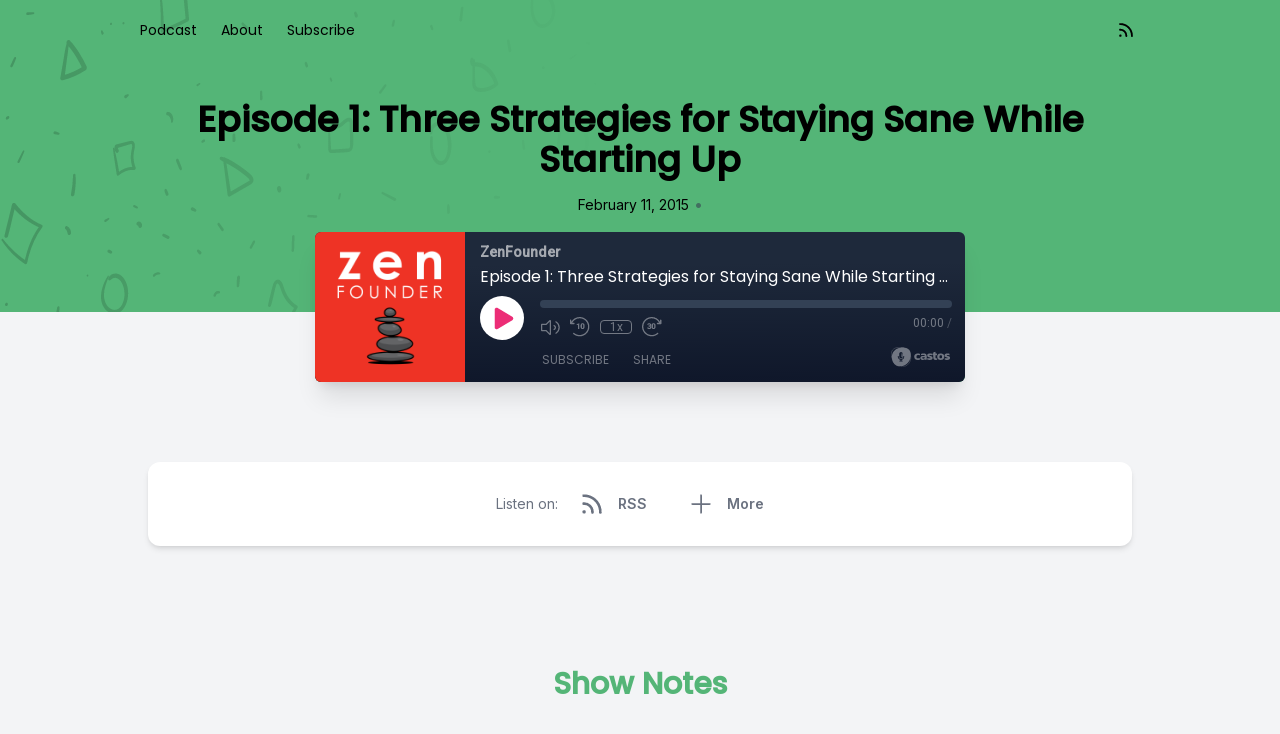

--- FILE ---
content_type: image/svg+xml
request_url: https://zenfounder.castos.com/assets/player/images/castos-logo-light.svg
body_size: 3500
content:
<svg width="59" height="20" viewBox="0 0 59 20" fill="none" xmlns="http://www.w3.org/2000/svg">
<path d="M26.7653 12.9426C25.6581 12.9426 24.7906 12.6724 24.1629 12.1318C23.5439 11.5913 23.2344 10.7848 23.2344 9.71246C23.2344 8.62266 23.557 7.81185 24.2021 7.28002C24.856 6.7482 25.7235 6.48229 26.8046 6.48229C27.2579 6.48229 27.6503 6.51716 27.9816 6.58691C28.2568 6.63632 28.5235 6.7143 28.7817 6.82085C28.8932 6.86688 28.9624 6.97774 28.9624 7.09839V7.89503C28.9624 8.12491 28.72 8.27871 28.5002 8.21141C28.1237 8.09615 27.7067 8.03853 27.2492 8.03853C26.6389 8.03853 26.1725 8.16058 25.8499 8.4047C25.536 8.64881 25.3791 9.08473 25.3791 9.71246C25.3791 10.2966 25.5273 10.7238 25.8237 10.9941C26.1202 11.2556 26.591 11.3864 27.2361 11.3864C27.6894 11.3864 28.114 11.3201 28.5098 11.1874C28.7296 11.1137 28.9754 11.2668 28.9754 11.4987V12.3476C28.9754 12.4709 28.9033 12.5836 28.7882 12.6277C28.5275 12.7275 28.2499 12.802 27.9554 12.8511C27.5979 12.9121 27.2013 12.9426 26.7653 12.9426Z" fill="white"/>
<path d="M31.5471 12.9426C31.1547 12.9426 30.7886 12.8729 30.4486 12.7334C30.1173 12.5939 29.8513 12.3803 29.6508 12.0926C29.4503 11.7962 29.35 11.43 29.35 10.9941C29.35 10.3576 29.5636 9.86067 29.9908 9.50322C30.4268 9.13704 31.0763 8.95396 31.9394 8.95396H33.6656V8.8101C33.6656 8.49624 33.561 8.27392 33.3518 8.14315C33.1425 8.00365 32.7502 7.9339 32.1748 7.9339C31.6103 7.9339 31.0541 8.00355 30.5062 8.14284C30.3014 8.19492 30.0955 8.04474 30.0955 7.83339V7.11192C30.0955 6.98439 30.1728 6.8688 30.2935 6.82773C30.5569 6.73811 30.8614 6.6622 31.2071 6.59999C31.6517 6.52152 32.1181 6.48229 32.6064 6.48229C33.5654 6.48229 34.3152 6.67845 34.8557 7.07078C35.405 7.46311 35.6796 8.08648 35.6796 8.94088V12.5C35.6796 12.6722 35.54 12.8119 35.3677 12.8119H34.0913C33.9427 12.8119 33.8147 12.7069 33.7855 12.5611L33.731 12.2888C33.5044 12.498 33.2123 12.6593 32.8548 12.7726C32.5061 12.886 32.0702 12.9426 31.5471 12.9426ZM32.214 11.6479C32.5453 11.6479 32.833 11.5913 33.0772 11.4779C33.3213 11.3646 33.5174 11.2207 33.6656 11.0464V10.1702H32.1748C31.5558 10.1702 31.2463 10.4187 31.2463 10.9156C31.2463 11.1423 31.3248 11.321 31.4817 11.4518C31.6386 11.5826 31.8827 11.6479 32.214 11.6479Z" fill="white"/>
<path d="M38.7208 12.9426C38.2238 12.9426 37.753 12.9078 37.3084 12.838C36.9679 12.7846 36.6811 12.721 36.448 12.6471C36.3264 12.6086 36.2491 12.4928 36.2491 12.3653V11.4409C36.2491 11.217 36.4794 11.0636 36.6941 11.1271C36.8846 11.1834 37.0893 11.2306 37.3084 11.2687C37.7094 11.3384 38.0669 11.3733 38.3807 11.3733C38.7556 11.3733 39.0259 11.3559 39.1916 11.321C39.3659 11.2861 39.4531 11.1902 39.4531 11.0333C39.4531 10.8589 39.3136 10.7282 39.0346 10.641C38.7556 10.5538 38.372 10.4274 37.8838 10.2617C37.3171 10.0612 36.8855 9.83016 36.5891 9.56861C36.3014 9.29834 36.1575 8.90165 36.1575 8.37854C36.1575 7.76825 36.3842 7.30182 36.8376 6.97924C37.2997 6.64794 38.032 6.48229 39.0346 6.48229C39.4269 6.48229 39.8149 6.5128 40.1985 6.57383C40.4761 6.61799 40.7172 6.66672 40.9218 6.72002C41.0529 6.75418 41.1401 6.87494 41.1401 7.01041V7.87682C41.1401 8.10473 40.901 8.25961 40.6812 8.19934C40.5614 8.16647 40.4354 8.13903 40.3032 8.11699C39.9893 8.06468 39.7059 8.03853 39.4531 8.03853C39.1305 8.03853 38.8559 8.06032 38.6292 8.10391C38.4113 8.13879 38.3023 8.23033 38.3023 8.37854C38.3023 8.54419 38.4243 8.66189 38.6684 8.73164C38.9126 8.79267 39.2657 8.89729 39.7277 9.0455C40.216 9.19371 40.5952 9.35501 40.8655 9.52937C41.1358 9.69502 41.3276 9.89555 41.4409 10.1309C41.5542 10.3663 41.6109 10.6628 41.6109 11.0202C41.6109 11.6392 41.3668 12.1144 40.8786 12.4457C40.3903 12.777 39.6711 12.9426 38.7208 12.9426Z" fill="white"/>
<path d="M44.5996 12.9426C43.8324 12.9426 43.2657 12.7465 42.8995 12.3541C42.542 11.9618 42.3633 11.4213 42.3633 10.7325V8.20853H41.8382C41.666 8.20853 41.5264 8.06891 41.5264 7.89666V6.92493C41.5264 6.75269 41.666 6.61306 41.8382 6.61306H42.3633V5.55789C42.3633 5.41664 42.4582 5.29303 42.5947 5.25658L44.0765 4.86083C44.2745 4.80794 44.4688 4.95718 44.4688 5.16214V6.61306H45.6425C45.8217 6.61306 45.9641 6.76383 45.9538 6.9428L45.8981 7.91453C45.8886 8.07956 45.752 8.20853 45.5867 8.20853H44.4688V10.5887C44.4688 10.8851 44.5429 11.0943 44.6911 11.2164C44.8393 11.3297 45.0617 11.3864 45.3581 11.3864C45.4745 11.3864 45.5917 11.3772 45.7099 11.3587C45.9203 11.3258 46.1297 11.4754 46.1297 11.6883V12.4749C46.1297 12.5999 46.0555 12.7143 45.9369 12.7542C45.5634 12.8798 45.1176 12.9426 44.5996 12.9426Z" fill="white"/>
<path d="M49.735 12.9426C48.5406 12.9426 47.6601 12.668 47.0934 12.1187C46.5267 11.5608 46.2433 10.7587 46.2433 9.71246C46.2433 8.67497 46.5267 7.87723 47.0934 7.31926C47.6688 6.76128 48.5493 6.48229 49.735 6.48229C50.9295 6.48229 51.81 6.76128 52.3767 7.31926C52.9521 7.87723 53.2398 8.67497 53.2398 9.71246C53.2398 10.7587 52.9565 11.5608 52.3898 12.1187C51.8231 12.668 50.9382 12.9426 49.735 12.9426ZM49.735 11.2949C50.2233 11.2949 50.572 11.1728 50.7812 10.9287C50.9905 10.6846 51.0951 10.2792 51.0951 9.71246C51.0951 9.14576 50.9905 8.74036 50.7812 8.49624C50.572 8.25213 50.2233 8.13007 49.735 8.13007C49.2555 8.13007 48.9112 8.25213 48.7019 8.49624C48.4927 8.74036 48.388 9.14576 48.388 9.71246C48.388 10.2792 48.4927 10.6846 48.7019 10.9287C48.9112 11.1728 49.2555 11.2949 49.735 11.2949Z" fill="white"/>
<path d="M56.1099 12.9426C55.613 12.9426 55.1422 12.9078 54.6975 12.838C54.357 12.7846 54.0702 12.721 53.8371 12.6471C53.7155 12.6086 53.6382 12.4928 53.6382 12.3653V11.4409C53.6382 11.217 53.8686 11.0636 54.0833 11.1271C54.2737 11.1834 54.4785 11.2306 54.6975 11.2687C55.0986 11.3384 55.456 11.3733 55.7699 11.3733C56.1448 11.3733 56.415 11.3559 56.5807 11.321C56.7551 11.2861 56.8423 11.1902 56.8423 11.0333C56.8423 10.8589 56.7028 10.7282 56.4238 10.641C56.1448 10.5538 55.7612 10.4274 55.2729 10.2617C54.7062 10.0612 54.2747 9.83016 53.9783 9.56861C53.6905 9.29834 53.5467 8.90165 53.5467 8.37854C53.5467 7.76825 53.7734 7.30182 54.2267 6.97924C54.6888 6.64794 55.4211 6.48229 56.4238 6.48229C56.8161 6.48229 57.2041 6.5128 57.5877 6.57383C57.8653 6.61799 58.1063 6.66672 58.3109 6.72002C58.442 6.75418 58.5293 6.87494 58.5293 7.01041V7.87682C58.5293 8.10473 58.2901 8.25961 58.0703 8.19934C57.9505 8.16647 57.8245 8.13902 57.6923 8.11699C57.3784 8.06468 57.0951 8.03853 56.8423 8.03853C56.5197 8.03853 56.245 8.06032 56.0184 8.10391C55.8004 8.13879 55.6914 8.23033 55.6914 8.37854C55.6914 8.54419 55.8135 8.66189 56.0576 8.73164C56.3017 8.79267 56.6548 8.89729 57.1169 9.0455C57.6051 9.19371 57.9844 9.35501 58.2546 9.52937C58.5249 9.69502 58.7167 9.89555 58.83 10.1309C58.9434 10.3663 59.0001 10.6628 59.0001 11.0202C59.0001 11.6392 58.7559 12.1144 58.2677 12.4457C57.7795 12.777 57.0602 12.9426 56.1099 12.9426Z" fill="white"/>
<path d="M19.6327 12.1926L19.6327 12.1928C19.1185 15.2645 17.0782 18.1804 14.5738 18.9887L14.5726 18.9891C13.3326 19.398 11.9476 19.2898 10.5427 18.8773C9.13868 18.4651 7.73011 17.7533 6.45386 16.9753C3.90253 15.4062 1.91057 13.5941 0.902733 11.041C-0.112612 8.46876 -0.125152 5.16884 1.45378 3.07222C3.03206 0.990214 6.24844 0.0608672 9.33631 0.2104C12.4102 0.372997 15.2693 1.59103 17.2068 3.7842C19.1337 5.96716 20.1444 9.14963 19.6327 12.1926Z" stroke="white" stroke-width="0.389838"/>
<path fill-rule="evenodd" clip-rule="evenodd" d="M19.2982 11.5383C20.2321 8.55811 20.0536 4.98736 18.2545 2.91358C16.4416 0.853525 13.0082 0.276711 10.0005 0.620053C6.99284 0.963395 4.41091 2.21316 2.79034 4.24574C1.16976 6.26459 0.510549 9.06626 0.96376 11.8405C1.41697 14.6009 2.98261 17.3477 5.37227 18.5837C7.77566 19.8335 11.0031 19.5725 13.6537 18.2541C16.2905 16.9219 18.3506 14.5185 19.2982 11.5383ZM11.7468 9.90178C11.668 10.7978 10.9159 11.5002 9.99933 11.5002C9.01439 11.5002 8.24506 10.7144 8.24506 9.74594V6.82216C8.24506 5.85311 9.03028 5.06789 9.99933 5.06789C10.9153 5.06789 11.667 5.76939 11.7466 6.66457C11.7543 6.75103 11.6827 6.82136 11.5959 6.82038L10.2917 6.80571C10.1302 6.80571 9.99933 6.93662 9.99933 7.09809C9.99933 7.25956 10.1302 7.39047 10.2917 7.39047H11.453C11.619 7.39047 11.7536 7.52505 11.7536 7.69107C11.7536 7.85709 11.619 7.99167 11.453 7.99167H10.2917C10.1309 7.99167 9.99933 8.12324 9.99933 8.28405C9.99933 8.44486 10.1309 8.57643 10.2917 8.57643H11.4612C11.6227 8.57643 11.7536 8.70733 11.7536 8.86881C11.7536 9.03028 11.6227 9.16118 11.4612 9.16118H10.2917C10.1309 9.16118 9.99933 9.29275 9.99933 9.45356C9.99933 9.61437 10.1309 9.74594 10.2917 9.74594H11.5977C11.6838 9.74594 11.7543 9.81599 11.7468 9.90178ZM12.3384 9.37279C12.3384 9.1462 12.5339 8.95067 12.7769 8.95067C13.02 8.95067 13.2155 9.1462 13.2155 9.37279V9.74594C13.2155 11.3597 12.0386 12.677 10.5053 12.9198C10.4668 12.9259 10.4379 12.9588 10.4379 12.9978V13.4689C10.4379 13.5119 10.4728 13.5469 10.5159 13.5469H11.0753C11.4079 13.5469 11.7682 13.8246 11.7529 14.1603C11.7457 14.3104 11.6115 14.424 11.4612 14.424H8.53744C8.3876 14.424 8.25292 14.3107 8.2458 14.1603C8.22971 13.8243 8.59098 13.5469 8.92338 13.5469H9.4828C9.52586 13.5469 9.56077 13.5119 9.56077 13.4689V12.9743C9.56077 12.9354 9.53181 12.9025 9.49334 12.8963C7.91958 12.6442 6.78317 11.2015 6.78317 9.58605V9.37279C6.78317 9.1462 6.97962 8.95067 7.22174 8.95067C7.46387 8.95067 7.66031 9.1462 7.66031 9.37279V9.65274C7.66031 10.8626 8.64014 12.0033 9.84766 12.0795C11.2059 12.1654 12.3384 11.0859 12.3384 9.74594V9.37279Z" fill="white"/>
</svg>
